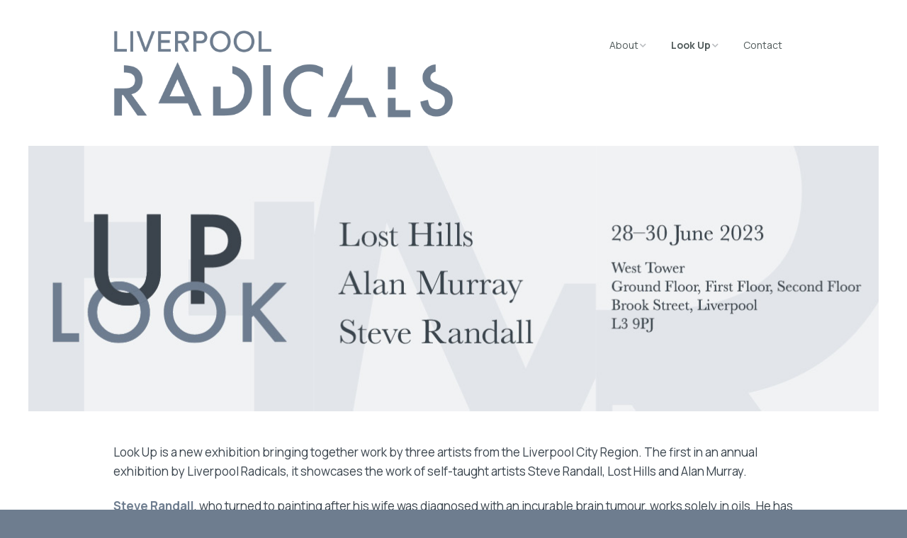

--- FILE ---
content_type: text/html; charset=UTF-8
request_url: https://www.liverpoolradicals.co.uk/look-up/
body_size: 13745
content:
<!DOCTYPE html>
<!--[if lte IE 9]><html class="no-js IE9 IE" lang="en-GB"><![endif]-->
<!--[if gt IE 9]><!--><html class="no-js" lang="en-GB"><!--<![endif]-->
	<head>
				<meta charset="UTF-8" />
	<title>Look Up &#8211; Liverpool Radicals</title>
<meta name='robots' content='max-image-preview:large' />
	<style>img:is([sizes="auto" i], [sizes^="auto," i]) { contain-intrinsic-size: 3000px 1500px }</style>
				<link rel="dns-prefetch" href="//fonts.googleapis.com" />
			<script type="text/javascript">
			/* <![CDATA[ */
			document.documentElement.className = document.documentElement.className.replace(new RegExp('(^|\\s)no-js(\\s|$)'), '$1js$2');
			/* ]]> */
		</script>
	<link rel="alternate" type="application/rss+xml" title="Liverpool Radicals &raquo; Feed" href="https://www.liverpoolradicals.co.uk/feed/" />
<link rel="alternate" type="application/rss+xml" title="Liverpool Radicals &raquo; Comments Feed" href="https://www.liverpoolradicals.co.uk/comments/feed/" />
<script type="text/javascript">
/* <![CDATA[ */
window._wpemojiSettings = {"baseUrl":"https:\/\/s.w.org\/images\/core\/emoji\/16.0.1\/72x72\/","ext":".png","svgUrl":"https:\/\/s.w.org\/images\/core\/emoji\/16.0.1\/svg\/","svgExt":".svg","source":{"concatemoji":"https:\/\/www.liverpoolradicals.co.uk\/wp-includes\/js\/wp-emoji-release.min.js?ver=6.8.3"}};
/*! This file is auto-generated */
!function(s,n){var o,i,e;function c(e){try{var t={supportTests:e,timestamp:(new Date).valueOf()};sessionStorage.setItem(o,JSON.stringify(t))}catch(e){}}function p(e,t,n){e.clearRect(0,0,e.canvas.width,e.canvas.height),e.fillText(t,0,0);var t=new Uint32Array(e.getImageData(0,0,e.canvas.width,e.canvas.height).data),a=(e.clearRect(0,0,e.canvas.width,e.canvas.height),e.fillText(n,0,0),new Uint32Array(e.getImageData(0,0,e.canvas.width,e.canvas.height).data));return t.every(function(e,t){return e===a[t]})}function u(e,t){e.clearRect(0,0,e.canvas.width,e.canvas.height),e.fillText(t,0,0);for(var n=e.getImageData(16,16,1,1),a=0;a<n.data.length;a++)if(0!==n.data[a])return!1;return!0}function f(e,t,n,a){switch(t){case"flag":return n(e,"\ud83c\udff3\ufe0f\u200d\u26a7\ufe0f","\ud83c\udff3\ufe0f\u200b\u26a7\ufe0f")?!1:!n(e,"\ud83c\udde8\ud83c\uddf6","\ud83c\udde8\u200b\ud83c\uddf6")&&!n(e,"\ud83c\udff4\udb40\udc67\udb40\udc62\udb40\udc65\udb40\udc6e\udb40\udc67\udb40\udc7f","\ud83c\udff4\u200b\udb40\udc67\u200b\udb40\udc62\u200b\udb40\udc65\u200b\udb40\udc6e\u200b\udb40\udc67\u200b\udb40\udc7f");case"emoji":return!a(e,"\ud83e\udedf")}return!1}function g(e,t,n,a){var r="undefined"!=typeof WorkerGlobalScope&&self instanceof WorkerGlobalScope?new OffscreenCanvas(300,150):s.createElement("canvas"),o=r.getContext("2d",{willReadFrequently:!0}),i=(o.textBaseline="top",o.font="600 32px Arial",{});return e.forEach(function(e){i[e]=t(o,e,n,a)}),i}function t(e){var t=s.createElement("script");t.src=e,t.defer=!0,s.head.appendChild(t)}"undefined"!=typeof Promise&&(o="wpEmojiSettingsSupports",i=["flag","emoji"],n.supports={everything:!0,everythingExceptFlag:!0},e=new Promise(function(e){s.addEventListener("DOMContentLoaded",e,{once:!0})}),new Promise(function(t){var n=function(){try{var e=JSON.parse(sessionStorage.getItem(o));if("object"==typeof e&&"number"==typeof e.timestamp&&(new Date).valueOf()<e.timestamp+604800&&"object"==typeof e.supportTests)return e.supportTests}catch(e){}return null}();if(!n){if("undefined"!=typeof Worker&&"undefined"!=typeof OffscreenCanvas&&"undefined"!=typeof URL&&URL.createObjectURL&&"undefined"!=typeof Blob)try{var e="postMessage("+g.toString()+"("+[JSON.stringify(i),f.toString(),p.toString(),u.toString()].join(",")+"));",a=new Blob([e],{type:"text/javascript"}),r=new Worker(URL.createObjectURL(a),{name:"wpTestEmojiSupports"});return void(r.onmessage=function(e){c(n=e.data),r.terminate(),t(n)})}catch(e){}c(n=g(i,f,p,u))}t(n)}).then(function(e){for(var t in e)n.supports[t]=e[t],n.supports.everything=n.supports.everything&&n.supports[t],"flag"!==t&&(n.supports.everythingExceptFlag=n.supports.everythingExceptFlag&&n.supports[t]);n.supports.everythingExceptFlag=n.supports.everythingExceptFlag&&!n.supports.flag,n.DOMReady=!1,n.readyCallback=function(){n.DOMReady=!0}}).then(function(){return e}).then(function(){var e;n.supports.everything||(n.readyCallback(),(e=n.source||{}).concatemoji?t(e.concatemoji):e.wpemoji&&e.twemoji&&(t(e.twemoji),t(e.wpemoji)))}))}((window,document),window._wpemojiSettings);
/* ]]> */
</script>
<link rel='stylesheet' id='pt-cv-public-style-css' href='https://www.liverpoolradicals.co.uk/wp-content/plugins/content-views-query-and-display-post-page/public/assets/css/cv.css?ver=4.2.1' type='text/css' media='all' />
<link rel='stylesheet' id='pt-cv-public-pro-style-css' href='https://www.liverpoolradicals.co.uk/wp-content/plugins/pt-content-views-pro/public/assets/css/cvpro.min.css?ver=6.3.0.1' type='text/css' media='all' />
<link rel='stylesheet' id='sbi_styles-css' href='https://www.liverpoolradicals.co.uk/wp-content/plugins/instagram-feed-pro/css/sbi-styles.min.css?ver=6.2.4' type='text/css' media='all' />
<style id='wp-emoji-styles-inline-css' type='text/css'>

	img.wp-smiley, img.emoji {
		display: inline !important;
		border: none !important;
		box-shadow: none !important;
		height: 1em !important;
		width: 1em !important;
		margin: 0 0.07em !important;
		vertical-align: -0.1em !important;
		background: none !important;
		padding: 0 !important;
	}
</style>
<link rel='stylesheet' id='wp-block-library-css' href='https://www.liverpoolradicals.co.uk/wp-includes/css/dist/block-library/style.min.css?ver=6.8.3' type='text/css' media='all' />
<style id='classic-theme-styles-inline-css' type='text/css'>
/*! This file is auto-generated */
.wp-block-button__link{color:#fff;background-color:#32373c;border-radius:9999px;box-shadow:none;text-decoration:none;padding:calc(.667em + 2px) calc(1.333em + 2px);font-size:1.125em}.wp-block-file__button{background:#32373c;color:#fff;text-decoration:none}
</style>
<style id='global-styles-inline-css' type='text/css'>
:root{--wp--preset--aspect-ratio--square: 1;--wp--preset--aspect-ratio--4-3: 4/3;--wp--preset--aspect-ratio--3-4: 3/4;--wp--preset--aspect-ratio--3-2: 3/2;--wp--preset--aspect-ratio--2-3: 2/3;--wp--preset--aspect-ratio--16-9: 16/9;--wp--preset--aspect-ratio--9-16: 9/16;--wp--preset--color--black: #000000;--wp--preset--color--cyan-bluish-gray: #abb8c3;--wp--preset--color--white: #ffffff;--wp--preset--color--pale-pink: #f78da7;--wp--preset--color--vivid-red: #cf2e2e;--wp--preset--color--luminous-vivid-orange: #ff6900;--wp--preset--color--luminous-vivid-amber: #fcb900;--wp--preset--color--light-green-cyan: #7bdcb5;--wp--preset--color--vivid-green-cyan: #00d084;--wp--preset--color--pale-cyan-blue: #8ed1fc;--wp--preset--color--vivid-cyan-blue: #0693e3;--wp--preset--color--vivid-purple: #9b51e0;--wp--preset--gradient--vivid-cyan-blue-to-vivid-purple: linear-gradient(135deg,rgba(6,147,227,1) 0%,rgb(155,81,224) 100%);--wp--preset--gradient--light-green-cyan-to-vivid-green-cyan: linear-gradient(135deg,rgb(122,220,180) 0%,rgb(0,208,130) 100%);--wp--preset--gradient--luminous-vivid-amber-to-luminous-vivid-orange: linear-gradient(135deg,rgba(252,185,0,1) 0%,rgba(255,105,0,1) 100%);--wp--preset--gradient--luminous-vivid-orange-to-vivid-red: linear-gradient(135deg,rgba(255,105,0,1) 0%,rgb(207,46,46) 100%);--wp--preset--gradient--very-light-gray-to-cyan-bluish-gray: linear-gradient(135deg,rgb(238,238,238) 0%,rgb(169,184,195) 100%);--wp--preset--gradient--cool-to-warm-spectrum: linear-gradient(135deg,rgb(74,234,220) 0%,rgb(151,120,209) 20%,rgb(207,42,186) 40%,rgb(238,44,130) 60%,rgb(251,105,98) 80%,rgb(254,248,76) 100%);--wp--preset--gradient--blush-light-purple: linear-gradient(135deg,rgb(255,206,236) 0%,rgb(152,150,240) 100%);--wp--preset--gradient--blush-bordeaux: linear-gradient(135deg,rgb(254,205,165) 0%,rgb(254,45,45) 50%,rgb(107,0,62) 100%);--wp--preset--gradient--luminous-dusk: linear-gradient(135deg,rgb(255,203,112) 0%,rgb(199,81,192) 50%,rgb(65,88,208) 100%);--wp--preset--gradient--pale-ocean: linear-gradient(135deg,rgb(255,245,203) 0%,rgb(182,227,212) 50%,rgb(51,167,181) 100%);--wp--preset--gradient--electric-grass: linear-gradient(135deg,rgb(202,248,128) 0%,rgb(113,206,126) 100%);--wp--preset--gradient--midnight: linear-gradient(135deg,rgb(2,3,129) 0%,rgb(40,116,252) 100%);--wp--preset--font-size--small: 13px;--wp--preset--font-size--medium: 20px;--wp--preset--font-size--large: 36px;--wp--preset--font-size--x-large: 42px;--wp--preset--spacing--20: 0.44rem;--wp--preset--spacing--30: 0.67rem;--wp--preset--spacing--40: 1rem;--wp--preset--spacing--50: 1.5rem;--wp--preset--spacing--60: 2.25rem;--wp--preset--spacing--70: 3.38rem;--wp--preset--spacing--80: 5.06rem;--wp--preset--shadow--natural: 6px 6px 9px rgba(0, 0, 0, 0.2);--wp--preset--shadow--deep: 12px 12px 50px rgba(0, 0, 0, 0.4);--wp--preset--shadow--sharp: 6px 6px 0px rgba(0, 0, 0, 0.2);--wp--preset--shadow--outlined: 6px 6px 0px -3px rgba(255, 255, 255, 1), 6px 6px rgba(0, 0, 0, 1);--wp--preset--shadow--crisp: 6px 6px 0px rgba(0, 0, 0, 1);}:where(.is-layout-flex){gap: 0.5em;}:where(.is-layout-grid){gap: 0.5em;}body .is-layout-flex{display: flex;}.is-layout-flex{flex-wrap: wrap;align-items: center;}.is-layout-flex > :is(*, div){margin: 0;}body .is-layout-grid{display: grid;}.is-layout-grid > :is(*, div){margin: 0;}:where(.wp-block-columns.is-layout-flex){gap: 2em;}:where(.wp-block-columns.is-layout-grid){gap: 2em;}:where(.wp-block-post-template.is-layout-flex){gap: 1.25em;}:where(.wp-block-post-template.is-layout-grid){gap: 1.25em;}.has-black-color{color: var(--wp--preset--color--black) !important;}.has-cyan-bluish-gray-color{color: var(--wp--preset--color--cyan-bluish-gray) !important;}.has-white-color{color: var(--wp--preset--color--white) !important;}.has-pale-pink-color{color: var(--wp--preset--color--pale-pink) !important;}.has-vivid-red-color{color: var(--wp--preset--color--vivid-red) !important;}.has-luminous-vivid-orange-color{color: var(--wp--preset--color--luminous-vivid-orange) !important;}.has-luminous-vivid-amber-color{color: var(--wp--preset--color--luminous-vivid-amber) !important;}.has-light-green-cyan-color{color: var(--wp--preset--color--light-green-cyan) !important;}.has-vivid-green-cyan-color{color: var(--wp--preset--color--vivid-green-cyan) !important;}.has-pale-cyan-blue-color{color: var(--wp--preset--color--pale-cyan-blue) !important;}.has-vivid-cyan-blue-color{color: var(--wp--preset--color--vivid-cyan-blue) !important;}.has-vivid-purple-color{color: var(--wp--preset--color--vivid-purple) !important;}.has-black-background-color{background-color: var(--wp--preset--color--black) !important;}.has-cyan-bluish-gray-background-color{background-color: var(--wp--preset--color--cyan-bluish-gray) !important;}.has-white-background-color{background-color: var(--wp--preset--color--white) !important;}.has-pale-pink-background-color{background-color: var(--wp--preset--color--pale-pink) !important;}.has-vivid-red-background-color{background-color: var(--wp--preset--color--vivid-red) !important;}.has-luminous-vivid-orange-background-color{background-color: var(--wp--preset--color--luminous-vivid-orange) !important;}.has-luminous-vivid-amber-background-color{background-color: var(--wp--preset--color--luminous-vivid-amber) !important;}.has-light-green-cyan-background-color{background-color: var(--wp--preset--color--light-green-cyan) !important;}.has-vivid-green-cyan-background-color{background-color: var(--wp--preset--color--vivid-green-cyan) !important;}.has-pale-cyan-blue-background-color{background-color: var(--wp--preset--color--pale-cyan-blue) !important;}.has-vivid-cyan-blue-background-color{background-color: var(--wp--preset--color--vivid-cyan-blue) !important;}.has-vivid-purple-background-color{background-color: var(--wp--preset--color--vivid-purple) !important;}.has-black-border-color{border-color: var(--wp--preset--color--black) !important;}.has-cyan-bluish-gray-border-color{border-color: var(--wp--preset--color--cyan-bluish-gray) !important;}.has-white-border-color{border-color: var(--wp--preset--color--white) !important;}.has-pale-pink-border-color{border-color: var(--wp--preset--color--pale-pink) !important;}.has-vivid-red-border-color{border-color: var(--wp--preset--color--vivid-red) !important;}.has-luminous-vivid-orange-border-color{border-color: var(--wp--preset--color--luminous-vivid-orange) !important;}.has-luminous-vivid-amber-border-color{border-color: var(--wp--preset--color--luminous-vivid-amber) !important;}.has-light-green-cyan-border-color{border-color: var(--wp--preset--color--light-green-cyan) !important;}.has-vivid-green-cyan-border-color{border-color: var(--wp--preset--color--vivid-green-cyan) !important;}.has-pale-cyan-blue-border-color{border-color: var(--wp--preset--color--pale-cyan-blue) !important;}.has-vivid-cyan-blue-border-color{border-color: var(--wp--preset--color--vivid-cyan-blue) !important;}.has-vivid-purple-border-color{border-color: var(--wp--preset--color--vivid-purple) !important;}.has-vivid-cyan-blue-to-vivid-purple-gradient-background{background: var(--wp--preset--gradient--vivid-cyan-blue-to-vivid-purple) !important;}.has-light-green-cyan-to-vivid-green-cyan-gradient-background{background: var(--wp--preset--gradient--light-green-cyan-to-vivid-green-cyan) !important;}.has-luminous-vivid-amber-to-luminous-vivid-orange-gradient-background{background: var(--wp--preset--gradient--luminous-vivid-amber-to-luminous-vivid-orange) !important;}.has-luminous-vivid-orange-to-vivid-red-gradient-background{background: var(--wp--preset--gradient--luminous-vivid-orange-to-vivid-red) !important;}.has-very-light-gray-to-cyan-bluish-gray-gradient-background{background: var(--wp--preset--gradient--very-light-gray-to-cyan-bluish-gray) !important;}.has-cool-to-warm-spectrum-gradient-background{background: var(--wp--preset--gradient--cool-to-warm-spectrum) !important;}.has-blush-light-purple-gradient-background{background: var(--wp--preset--gradient--blush-light-purple) !important;}.has-blush-bordeaux-gradient-background{background: var(--wp--preset--gradient--blush-bordeaux) !important;}.has-luminous-dusk-gradient-background{background: var(--wp--preset--gradient--luminous-dusk) !important;}.has-pale-ocean-gradient-background{background: var(--wp--preset--gradient--pale-ocean) !important;}.has-electric-grass-gradient-background{background: var(--wp--preset--gradient--electric-grass) !important;}.has-midnight-gradient-background{background: var(--wp--preset--gradient--midnight) !important;}.has-small-font-size{font-size: var(--wp--preset--font-size--small) !important;}.has-medium-font-size{font-size: var(--wp--preset--font-size--medium) !important;}.has-large-font-size{font-size: var(--wp--preset--font-size--large) !important;}.has-x-large-font-size{font-size: var(--wp--preset--font-size--x-large) !important;}
:where(.wp-block-post-template.is-layout-flex){gap: 1.25em;}:where(.wp-block-post-template.is-layout-grid){gap: 1.25em;}
:where(.wp-block-columns.is-layout-flex){gap: 2em;}:where(.wp-block-columns.is-layout-grid){gap: 2em;}
:root :where(.wp-block-pullquote){font-size: 1.5em;line-height: 1.6;}
</style>
<link rel='stylesheet' id='contact-form-7-css' href='https://www.liverpoolradicals.co.uk/wp-content/plugins/contact-form-7/includes/css/styles.css?ver=6.1.4' type='text/css' media='all' />
<link rel='stylesheet' id='make-google-font-css' href='//fonts.googleapis.com/css?family=Manrope%3Aregular%2Citalic%2C700%2C700italic%7CLibre+Baskerville%3Aregular%2Citalic%2C700%7COpen+Sans%3Aregular%2Citalic&#038;ver=1.10.9#038;subset=latin' type='text/css' media='all' />
<link rel='stylesheet' id='font-awesome-css' href='https://www.liverpoolradicals.co.uk/wp-content/themes/liverpool-radicals/css/font-awesome.css?ver=5.11.2' type='text/css' media='all' />
<link rel='stylesheet' id='makeplus-widgetareas-frontend-css' href='https://www.liverpoolradicals.co.uk/wp-content/plugins/make-plus/css/widgetareas/frontend.css?ver=1.10.6' type='text/css' media='all' />
<link rel='stylesheet' id='make-main-css' href='https://www.liverpoolradicals.co.uk/wp-content/themes/liverpool-radicals/style.css?ver=0.9.9' type='text/css' media='all' />
<link rel='stylesheet' id='make-print-css' href='https://www.liverpoolradicals.co.uk/wp-content/themes/make/css/print.css?ver=1.10.9' type='text/css' media='print' />
<link rel='stylesheet' id='shiftnav-css' href='https://www.liverpoolradicals.co.uk/wp-content/plugins/shiftnav-pro/pro/assets/css/shiftnav.min.css?ver=1.7.1' type='text/css' media='all' />
<link rel='stylesheet' id='makeplus-columnsize-frontend-css' href='https://www.liverpoolradicals.co.uk/wp-content/plugins/make-plus/css/columnsize/frontend.css?ver=1.10.6' type='text/css' media='all' />
<link rel='stylesheet' id='shiftnav-light-css' href='https://www.liverpoolradicals.co.uk/wp-content/plugins/shiftnav-pro/assets/css/skins/light.css?ver=1.7.1' type='text/css' media='all' />
<script type="text/javascript" src="https://www.liverpoolradicals.co.uk/wp-includes/js/jquery/jquery.min.js?ver=3.7.1" id="jquery-core-js"></script>
<script type="text/javascript" src="https://www.liverpoolradicals.co.uk/wp-includes/js/jquery/jquery-migrate.min.js?ver=3.4.1" id="jquery-migrate-js"></script>
<link rel="https://api.w.org/" href="https://www.liverpoolradicals.co.uk/wp-json/" /><link rel="alternate" title="JSON" type="application/json" href="https://www.liverpoolradicals.co.uk/wp-json/wp/v2/pages/339" /><link rel="EditURI" type="application/rsd+xml" title="RSD" href="https://www.liverpoolradicals.co.uk/xmlrpc.php?rsd" />
<meta name="generator" content="WordPress 6.8.3" />
<link rel="canonical" href="https://www.liverpoolradicals.co.uk/look-up/" />
<link rel='shortlink' href='https://www.liverpoolradicals.co.uk/?p=339' />
<link rel="alternate" title="oEmbed (JSON)" type="application/json+oembed" href="https://www.liverpoolradicals.co.uk/wp-json/oembed/1.0/embed?url=https%3A%2F%2Fwww.liverpoolradicals.co.uk%2Flook-up%2F" />
<link rel="alternate" title="oEmbed (XML)" type="text/xml+oembed" href="https://www.liverpoolradicals.co.uk/wp-json/oembed/1.0/embed?url=https%3A%2F%2Fwww.liverpoolradicals.co.uk%2Flook-up%2F&#038;format=xml" />

	<!-- ShiftNav CSS
	================================================================ -->
	<style type="text/css" id="shiftnav-dynamic-css">

	@media only screen and (min-width:769px){ #shiftnav-toggle-main, .shiftnav-toggle-mobile{ display:none; } .shiftnav-wrap { padding-top:0 !important; } }
	@media only screen and (max-width:768px){ #site-navigation{ display:none !important; } }

/** ShiftNav Custom Menu Styles (Customizer) **/
/* togglebar */
#shiftnav-toggle-main { color:#181818; }
#shiftnav-toggle-main.shiftnav-toggle-main-entire-bar:before, #shiftnav-toggle-main .shiftnav-toggle-burger { font-size:36px; }
/* shiftnav-main */
.shiftnav.shiftnav-shiftnav-main { background:#6e7d8f; color:#ffffff; }
.shiftnav.shiftnav-shiftnav-main .shiftnav-site-title { color:#ffffff; font-size:18px; }
.shiftnav.shiftnav-shiftnav-main ul.shiftnav-menu li.menu-item > .shiftnav-target { background:#6e7d8f; color:#ffffff; font-size:16px; font-weight:bold; padding:5px 10px; text-shadow:none; }
.shiftnav.shiftnav-shiftnav-main ul.shiftnav-menu li.menu-item.shiftnav-active > .shiftnav-target, .shiftnav.shiftnav-shiftnav-main ul.shiftnav-menu li.menu-item.shiftnav-in-transition > .shiftnav-target, .shiftnav.shiftnav-shiftnav-main ul.shiftnav-menu.shiftnav-active-on-hover li.menu-item > .shiftnav-target:hover, .shiftnav.shiftnav-shiftnav-main ul.shiftnav-menu.shiftnav-active-highlight li.menu-item > .shiftnav-target:active { background:#6e7d8f; color:#ffffff; }
.shiftnav.shiftnav-shiftnav-main ul.shiftnav-menu li.menu-item.current-menu-item > .shiftnav-target, .shiftnav.shiftnav-shiftnav-main ul.shiftnav-menu li.menu-item ul.sub-menu .current-menu-item > .shiftnav-target, .shiftnav.shiftnav-shiftnav-main ul.shiftnav-menu > li.shiftnav-sub-accordion.current-menu-ancestor > .shiftnav-target, .shiftnav.shiftnav-shiftnav-main ul.shiftnav-menu > li.shiftnav-sub-shift.current-menu-ancestor > .shiftnav-target { background:#6e7d8f; color:#ffffff; }
.shiftnav.shiftnav-shiftnav-main ul.shiftnav-menu li.menu-item.shiftnav-highlight > .shiftnav-target, .shiftnav.shiftnav-shiftnav-main ul.shiftnav-menu li.menu-item ul.sub-menu .shiftnav-highlight > .shiftnav-target { background:#6e7d8f; color:#ffffff; }
.shiftnav.shiftnav-shiftnav-main ul.shiftnav-menu li.menu-item > .shiftnav-target, .shiftnav.shiftnav-shiftnav-main ul.shiftnav-menu li.menu-item > .shiftnav-submenu-activation { border:none; }
.shiftnav.shiftnav-shiftnav-main ul.shiftnav-menu > li.menu-item > .shiftnav-target { text-transform:uppercase; }
.shiftnav.shiftnav-shiftnav-main ul.shiftnav-menu li.menu-item > .shiftnav-submenu-activation { background:#6e7d8f; color:#ffffff; }
.shiftnav.shiftnav-shiftnav-main ul.shiftnav-menu li.menu-item > .shiftnav-submenu-activation:hover, .shiftnav.shiftnav-shiftnav-main ul.shiftnav-menu li.menu-item.shiftnav-active > .shiftnav-submenu-activation, .shiftnav.shiftnav-shiftnav-main ul.shiftnav-menu li.menu-item.shiftnav-in-transition > .shiftnav-submenu-activation { background:#6e7d8f; color:#ffffff; }
.shiftnav.shiftnav-shiftnav-main ul.shiftnav-menu li.shiftnav-retract .shiftnav-target { background:#6e7d8f; color:#ffffff; text-align:right; }
.shiftnav.shiftnav-shiftnav-main ul.shiftnav-menu ul.sub-menu { background:#6e7d8f; }
.shiftnav.shiftnav-shiftnav-main ul.shiftnav-menu ul.sub-menu li.menu-item > .shiftnav-target { background:#6e7d8f; color:#ffffff; font-size:14px; font-weight:normal; }
.shiftnav.shiftnav-shiftnav-main, .shiftnav.shiftnav-shiftnav-main .shiftnav-menu-item, .shiftnav.shiftnav-shiftnav-main .shiftnav-menu-item .shiftnav-target { font-family:Manrope; }


/** ShiftNav Custom Tweaks (General Settings) **/
.shiftnav h3 { padding: 10px; }
.shiftnav .shiftnav-panel-close { background: transparent; }
.shiftnav .shiftnav-nav { margin-top: 10px; }
.shiftnav .fa, .shiftnav-toggle .fa { font-family: 'Font Awesome 5 Free'; font-weight: 300; }
.shiftnav .shiftnav-submenu-activation i.fa { font-weight: 700; }
li.menu-heading ~ li { padding-left: 1em !important; }
li.menu-heading ~ li.menu-heading { padding-left: 0 !important; }
.shiftnav-menu li.menu-heading a { font-variant: small-caps; cursor: default; }
/* Status: Loaded from Transient */

	</style>
	<!-- end ShiftNav CSS -->

			<meta name="viewport" content="width=device-width, initial-scale=1" />
	<style type="text/css">.recentcomments a{display:inline !important;padding:0 !important;margin:0 !important;}</style><style type="text/css" id="custom-background-css">
body.custom-background { background-color: #6e7d8f; }
</style>
	
<!-- Begin Make Inline CSS -->
<style type="text/css">
body,.font-body{font-family:"Manrope","Helvetica Neue",Helvetica,Arial,sans-serif;}button,.ttfmake-button,input[type="button"],input[type="reset"],input[type="submit"],.site-main .gform_wrapper .gform_footer input.button{font-family:"Manrope","Helvetica Neue",Helvetica,Arial,sans-serif;background-color:#6e7d8f;}h1:not(.site-title),.font-header,.entry-title{font-family:"Libre Baskerville",Georgia,Times,"Times New Roman",serif;}h2{font-family:"Libre Baskerville",Georgia,Times,"Times New Roman",serif;font-weight:normal;}h3,.builder-text-content .widget-title{font-family:"Libre Baskerville",Georgia,Times,"Times New Roman",serif;}h4{font-family:"Libre Baskerville",Georgia,Times,"Times New Roman",serif;}h5{font-family:"Libre Baskerville",Georgia,Times,"Times New Roman",serif;}h6{font-family:"Libre Baskerville",Georgia,Times,"Times New Roman",serif;}.site-navigation .menu li a,.font-nav,.site-navigation .menu-toggle{font-family:"Manrope","Helvetica Neue",Helvetica,Arial,sans-serif;font-size:14px;font-size:1.4rem;font-weight:normal;font-style:normal;text-transform:none;line-height:1.4;letter-spacing:0px;word-spacing:0px;}.site-navigation .menu li.current_page_item > a,.site-navigation .menu .children li.current_page_item > a,.site-navigation .menu li.current-menu-item > a,.site-navigation .menu .sub-menu li.current-menu-item > a{font-weight:bold;}.header-bar,.header-text,.header-bar .search-form input,.header-bar .menu a,.header-navigation .mobile-menu ul.menu li a{font-family:"Manrope","Helvetica Neue",Helvetica,Arial,sans-serif;font-size:13px;font-size:1.3rem;font-weight:normal;font-style:normal;text-transform:none;line-height:1.6;letter-spacing:0px;word-spacing:0px;}.sidebar .widget-title,.sidebar .widgettitle,.sidebar .widget-title a,.sidebar .widgettitle a,.font-widget-title{font-family:"Manrope","Helvetica Neue",Helvetica,Arial,sans-serif;font-size:13px;font-size:1.3rem;font-weight:bold;font-style:normal;text-transform:none;line-height:1.6;letter-spacing:0px;word-spacing:0px;}.sidebar .widget,.font-widget{font-family:"Manrope","Helvetica Neue",Helvetica,Arial,sans-serif;font-size:13px;font-size:1.3rem;font-weight:normal;font-style:normal;text-transform:none;line-height:1.6;letter-spacing:0px;word-spacing:0px;}.footer-widget-container .widget-title,.footer-widget-container .widgettitle,.footer-widget-container .widget-title a,.footer-widget-container .widgettitle a{font-family:"Manrope","Helvetica Neue",Helvetica,Arial,sans-serif;font-size:13px;font-size:1.3rem;font-weight:bold;font-style:normal;text-transform:none;line-height:1.6;letter-spacing:0px;word-spacing:0px;}.footer-widget-container .widget{font-family:"Manrope","Helvetica Neue",Helvetica,Arial,sans-serif;font-size:13px;font-size:1.3rem;font-weight:normal;font-style:normal;text-transform:none;line-height:1.6;letter-spacing:0px;word-spacing:0px;}.footer-text{font-family:"Manrope","Helvetica Neue",Helvetica,Arial,sans-serif;font-size:13px;font-size:1.3rem;font-weight:normal;font-style:normal;text-transform:none;line-height:1.6;letter-spacing:0px;word-spacing:0px;}.color-primary-text,a,.entry-author-byline a.vcard,.entry-footer a:hover,.comment-form .required,ul.ttfmake-list-dot li:before,ol.ttfmake-list-dot li:before,.entry-comment-count a:hover,.comment-count-icon a:hover{color:#6e7d8f;}.color-primary-background,.ttfmake-button.color-primary-background{background-color:#6e7d8f;}.color-primary-border{border-color:#6e7d8f;}.color-text,body,.entry-date a,button,input,select,textarea,[class*="navigation"] .nav-previous a,[class*="navigation"] .nav-previous span,[class*="navigation"] .nav-next a,[class*="navigation"] .nav-next span{color:#3b454e;}::-webkit-input-placeholder{color:#3b454e;}:-moz-placeholder{color:#3b454e;}::-moz-placeholder{color:#3b454e;}:-ms-input-placeholder{color:#3b454e;}.site-header,.site-title,.site-title a,.site-navigation .menu li a{color:#4f5959;}.header-bar,.header-bar a,.header-bar .menu li a{color:#4f5959;}.header-bar a,.header-bar .menu li a,.header-bar .social-links a{color:#4f5959;}.header-bar,.header-bar .search-form input,.header-social-links li:first-of-type,.header-social-links li a{border-color:rgba(255, 255, 255, 1);}.header-bar{background-color:rgba(255, 255, 255, 1);}.site-footer,.site-footer .social-links a{color:#ffffff;}.site-footer a{color:#ffffff;}.site-footer a:hover,.site-footer a:focus{color:#9eadbf;}.site-footer{background-color:rgba(110, 125, 143, 1);}.site-content{padding-top:0;}.view-post .entry-header .entry-thumbnail{text-align:right;}#builder-section-banner_56 .builder-banner-slide{padding-bottom:600px;}div.custom-logo{background-image:url("https://www.liverpoolradicals.co.uk/wp-content/uploads/2023/05/LR_Logo6e7d8f.png");width:960px;}div.custom-logo a{padding-bottom:25.622254758419%;}.builder-section-postlist .ttfmp-post-list-item-footer a:hover,.ttfmp-widget-post-list .ttfmp-post-list-item-comment-link:hover{color:#6e7d8f;}.ttfmp-widget-post-list .ttfmp-post-list-item-date a,.builder-section-postlist .ttfmp-post-list-item-date a{color:#3b454e;}.builder-text-content .widget{font-family:"Manrope","Helvetica Neue",Helvetica,Arial,sans-serif;}.builder-text-content .widget-title{font-family:"Libre Baskerville",Georgia,Times,"Times New Roman",serif;}
@media screen and (min-width: 800px){.site-navigation .menu .page_item_has_children a:after,.site-navigation .menu .menu-item-has-children a:after{top:-1px;font-size:10px;font-size:1rem;}.site-navigation .menu .sub-menu li a,.site-navigation .menu .children li a{font-family:"Manrope","Helvetica Neue",Helvetica,Arial,sans-serif;font-size:13px;font-size:1.3rem;font-weight:normal;font-style:normal;text-transform:none;line-height:1.4;letter-spacing:0px;word-spacing:0px;}.site-navigation .menu .children .page_item_has_children a:after,.site-navigation .menu .sub-menu .menu-item-has-children a:after{font-size:9px;font-size:0.9rem;}.site-navigation .menu li.current_page_item > a,.site-navigation .menu .children li.current_page_item > a,.site-navigation .menu li.current_page_ancestor > a,.site-navigation .menu li.current-menu-item > a,.site-navigation .menu .sub-menu li.current-menu-item > a,.site-navigation .menu li.current-menu-ancestor > a{font-weight:bold;}.site-navigation ul.menu ul a:hover,.site-navigation ul.menu ul a:focus,.site-navigation .menu ul ul a:hover,.site-navigation .menu ul ul a:focus{background-color:#6e7d8f;}}
@media screen and (min-width: 600px) and (max-width: 960px){#builder-section-banner_56 .builder-banner-slide{padding-bottom:62.5%;}}
</style>
<!-- End Make Inline CSS -->
<!-- Google tag (gtag.js) -->
<script async src="https://www.googletagmanager.com/gtag/js?id=G-8ZEET5VBBH"></script>
<script>
  window.dataLayer = window.dataLayer || [];
  function gtag(){dataLayer.push(arguments);}
  gtag('js', new Date());

  gtag('config', 'G-8ZEET5VBBH');
</script>		<style type="text/css" id="wp-custom-css">
			.makeplus-is-sticky .nav-menu .menu-item a {
    transform: translate3d(0,0,0);
    transform-style: preserve-3d;
    z-index: 0 !important;
}

.makeplus-is-sticky .sub-menu .menu-item, 
.makeplus-is-sticky .sub-menu .menu-item a {
    transform: translate3d(0,0,10000px);
    transform-style: preserve-3d;
    z-index: 999999 !important;
}		</style>
			</head>

	<body class="wp-singular page-template page-template-template-builder page-template-template-builder-php page page-id-339 page-parent custom-background wp-custom-logo wp-theme-make wp-child-theme-liverpool-radicals view-page full-width no-sidebar builder-enabled">
				<div id="site-wrapper" class="site-wrapper">
			<a class="skip-link screen-reader-text" href="#site-content">Skip to content</a>

			
<header id="site-header" class="site-header header-layout-1 no-site-title no-site-tagline" role="banner">
		<div class="site-header-main">
		<div class="container">
			<div class="site-branding">
									<a href="https://www.liverpoolradicals.co.uk/" class="custom-logo-link" rel="home"><img width="1366" height="350" src="https://www.liverpoolradicals.co.uk/wp-content/uploads/2023/05/LR_Logo6e7d8f.png" class="custom-logo" alt="Liverpool Radicals" decoding="async" fetchpriority="high" srcset="https://www.liverpoolradicals.co.uk/wp-content/uploads/2023/05/LR_Logo6e7d8f.png 1366w, https://www.liverpoolradicals.co.uk/wp-content/uploads/2023/05/LR_Logo6e7d8f-300x77.png 300w, https://www.liverpoolradicals.co.uk/wp-content/uploads/2023/05/LR_Logo6e7d8f-1024x262.png 1024w, https://www.liverpoolradicals.co.uk/wp-content/uploads/2023/05/LR_Logo6e7d8f-768x197.png 768w" sizes="(max-width: 1366px) 100vw, 1366px" /></a>												<h1 class="site-title screen-reader-text">
					<a href="https://www.liverpoolradicals.co.uk/" rel="home">Liverpool Radicals</a>
				</h1>
												<span class="site-description screen-reader-text">
					Empowering Artistic Innovation				</span>
							</div>
			<div class="header-right">
							</div>

			
<nav id="site-navigation" class="site-navigation" role="navigation">
			<button class="menu-toggle">Menu</button>
		<div class=" mobile-menu"><ul id="menu-main-menu" class="menu"><li id="menu-item-345" class="menu-item menu-item-type-post_type menu-item-object-page menu-item-has-children menu-item-345"><a href="https://www.liverpoolradicals.co.uk/about/">About</a>
<ul class="sub-menu">
	<li id="menu-item-414" class="menu-item menu-item-type-post_type menu-item-object-page menu-item-414"><a href="https://www.liverpoolradicals.co.uk/about/liverpool-radicals/">Liverpool Radicals</a></li>
</ul>
</li>
<li id="menu-item-344" class="menu-item menu-item-type-post_type menu-item-object-page current-menu-item page_item page-item-339 current_page_item menu-item-has-children menu-item-344"><a href="https://www.liverpoolradicals.co.uk/look-up/" aria-current="page">Look Up</a>
<ul class="sub-menu">
	<li id="menu-item-413" class="menu-item menu-item-type-post_type menu-item-object-page menu-item-413"><a href="https://www.liverpoolradicals.co.uk/look-up/our-supporters/">Our Supporters</a></li>
</ul>
</li>
<li id="menu-item-343" class="menu-item menu-item-type-post_type menu-item-object-page menu-item-343"><a href="https://www.liverpoolradicals.co.uk/contact/">Contact</a></li>
</ul></div></nav>		</div>
	</div>
</header>
			<div id="site-content" class="site-content">
				<div class="container">
<main id="site-main" class="site-main" role="main">

			
<article id="post-339" class="post-339 page type-page status-publish hentry">
		<header class="entry-header">
		<div class="entry-meta">

</div>
<div class="entry-meta">
</div>	</header>
	
	<div class="entry-content">
				
<section id="builder-section-banner_56" class="builder-section-first builder-section builder-section-banner builder-section-next-text" style="background-size: cover; background-repeat: no-repeat;background-position: center center;">

	
	<div class="builder-section-content">
				<div class="builder-banner-slide content-position-left" style="background-image: url(&#039;https://www.liverpoolradicals.co.uk/wp-content/uploads/2023/05/Look-Up-Banner-2.jpg&#039;);background-image: url('https://www.liverpoolradicals.co.uk/wp-content/uploads/2023/05/Look-Up-Banner-2.jpg'); padding-bottom: 31.25%;">
			<div class="builder-banner-content">
				<div class="builder-banner-inner-content">
									</div>
			</div>
					</div>
							</div>

	
</section>

<section id="builder-section-text_56" class="builder-section-prev-banner builder-section builder-section-text builder-section-next-text builder-text-columns-1" style="background-size: cover; background-repeat: no-repeat;background-position: center center;">

	
    <div class="builder-section-content">
        			<div class="builder-text-row">

							<div class="builder-text-column builder-text-column-1" id="builder-section-text_56-column-1">
					<div class="builder-text-content">
						<p><span style="font-weight: 400;">Look Up is a new exhibition bringing together work by three artists from the Liverpool City Region. The first in an annual exhibition by Liverpool Radicals, it showcases the work of self-taught artists Steve Randall, Lost Hills and Alan Murray. </span></p>
<p><span style="font-weight: 400;"><a href="https://www.liverpoolradicals.co.uk/steve-randall/">Steve Randall</a>, who turned to painting after his wife was diagnosed with an incurable brain tumour, works solely in oils. He has described painting as his solace, having lost his brother in an unresolved accident in childhood when he fell from a tall building. This tragic death haunted him for years until he painted the scene, he could not look up at the sky. Painting has since freed him and has been his focus since his wife’s diagnosis to pursue an artistic career that has seen him exhibited at The Walker alongside Turner Prize-winning artists, whilst raising tens of thousands of pounds for charity. </span></p>
<p><a href="https://www.liverpoolradicals.co.uk/losthills/"><span style="font-weight: 400;"><strong>Lost Hills</strong></span></a> <span style="font-weight: 400;">found a route into art through social media, never having been encouraged to pursue his talent as a child. He first established himself on the street art scene with murals, stencils and paste-ups and audiences are invited to ‘look up’ around Liverpool (especially the Baltic Triangle) to see his work on various walls throughout the city. Having recently schooled himself in classical artistic techniques, Lost Hills is now painting icons in music and the arts that he admires and looks up to in the form of miniature contemporary oil paintings. </span></p>
<p><span style="font-weight: 400;"><a href="https://www.liverpoolradicals.co.uk/alan-murray/">Alan Murray</a> began life in joinery and youth work but schooled himself in art to the point of becoming the winner of the</span><a href="https://liverpoolartfair.com/2018/09/03/liverpool-art-fair-2018-peoples-choice/"><span style="font-weight: 400;"> Liverpool Art Fair People’s Choice Award</span></a><span style="font-weight: 400;"> and the Cass Art Award in 2018, as well as being commissioned for public artworks such as the Titanic on Park Road and Shankly mural in the Shankly Hotel. Fiercely passionate about challenging his audiences to think and question the status quo, he aims to make his audiences look up from their screens and engage in difficult discussions about the issue that affect us today. </span></p>
<p><span style="font-weight: 400;">Look Up will show at West Tower 28th &#8211; 30th June 2023. </span></p>
					</div>
	            </div>
			
			</div>
    	    </div>

    
</section>

<section id="builder-section-text_199" class="builder-section-prev-text builder-section builder-section-text builder-section-next-text content-50 builder-text-columns-1" style="background-size: cover; background-repeat: no-repeat;background-position: center center;">

	    <h3 class="builder-text-section-title">
        Look Up    </h3>
    
    <div class="builder-section-content">
        			<div class="builder-text-row">

							<div class="builder-text-column builder-text-column-1" id="builder-section-text_199-column-1">
					<div class="builder-text-content">
						<div class="pt-cv-wrapper"><div class="pt-cv-view pt-cv-grid pt-cv-colsys pt-cv-same-height" id="pt-cv-view-bb3b235pgr"><div data-id="pt-cv-page-1" class="pt-cv-page" data-cvc="3" data-cvct="3" data-cvcm="1"><div class="col-md-4 col-sm-4 col-xs-12 pt-cv-content-item pt-cv-1-col"  data-pid="380"><div class='pt-cv-ifield'><a href="https://www.liverpoolradicals.co.uk/steve-randall/" class="_self pt-cv-href-thumbnail pt-cv-thumb-default cvplbd" target="_self" ><img decoding="async" width="640" height="480" src="https://www.liverpoolradicals.co.uk/wp-content/uploads/2023/05/20200102_152233-640x480.jpg" class="pt-cv-thumbnail img-none skip-lazy " alt="Steve Randall" /></a>
<h4 class="pt-cv-title"><a href="https://www.liverpoolradicals.co.uk/steve-randall/" class="_self cvplbd" target="_self" >Steve Randall</a></h4>
<div class="pt-cv-content"><a href="https://www.liverpoolradicals.co.uk/steve-randall/" class="_self pt-cv-readmore pt-cv-textlink cvplbd" target="_self">Read More &gt;</a></div></div></div>
<div class="col-md-4 col-sm-4 col-xs-12 pt-cv-content-item pt-cv-1-col"  data-pid="371"><div class='pt-cv-ifield'><a href="https://www.liverpoolradicals.co.uk/alan-murray/" class="_self pt-cv-href-thumbnail pt-cv-thumb-default cvplbd" target="_self" ><img decoding="async" width="640" height="480" src="https://www.liverpoolradicals.co.uk/wp-content/uploads/2023/05/20230515_192316-640x480.jpg" class="pt-cv-thumbnail img-none skip-lazy " alt="Alan Murray" /></a>
<h4 class="pt-cv-title"><a href="https://www.liverpoolradicals.co.uk/alan-murray/" class="_self cvplbd" target="_self" >Alan Murray</a></h4>
<div class="pt-cv-content"><a href="https://www.liverpoolradicals.co.uk/alan-murray/" class="_self pt-cv-readmore pt-cv-textlink cvplbd" target="_self">Read More &gt;</a></div></div></div>
<div class="col-md-4 col-sm-4 col-xs-12 pt-cv-content-item pt-cv-1-col"  data-pid="348"><div class='pt-cv-ifield'><a href="https://www.liverpoolradicals.co.uk/losthills/" class="_self pt-cv-href-thumbnail pt-cv-thumb-default cvplbd" target="_self" ><img decoding="async" width="640" height="480" src="https://www.liverpoolradicals.co.uk/wp-content/uploads/2023/05/20230515_170359-640x480.jpg" class="pt-cv-thumbnail img-none skip-lazy " alt="Lost Hills" /></a>
<h4 class="pt-cv-title"><a href="https://www.liverpoolradicals.co.uk/losthills/" class="_self cvplbd" target="_self" >Lost Hills</a></h4>
<div class="pt-cv-content"><a href="https://www.liverpoolradicals.co.uk/losthills/" class="_self pt-cv-readmore pt-cv-textlink cvplbd" target="_self">Read More &gt;</a></div></div></div></div></div></div>			<style type="text/css" id="pt-cv-inline-style-35c5fddnxa">#pt-cv-view-bb3b235pgr .pt-cv-title a, #pt-cv-view-bb3b235pgr  .panel-title { font-family: 'Libre Baskerville', Arial, serif !important; font-size: 20px !important; line-height: 1.3 !important; color: #6e7d8f !important; font-weight: 600 !important; }
#pt-cv-view-bb3b235pgr  .pt-cv-title a:hover, #pt-cv-view-bb3b235pgr  .panel-title:hover   { color: #5b728e !important; }
#pt-cv-view-bb3b235pgr .pt-cv-readmore  { font-size: 16px !important; line-height: 1.3 !important; color: #rgba(110, 125, 143, 1) !important; }
#pt-cv-view-bb3b235pgr .pt-cv-readmore:hover  { color: #5b728e !important; background-color: #ffffff !important; }</style>
			<link href='//fonts.googleapis.com/css?family=Libre+Baskerville' rel='stylesheet' type='text/css'>
					</div>
	            </div>
			
			</div>
    	    </div>

    
</section>

<section id="builder-section-text_74" class="builder-section-prev-text builder-section builder-section-text builder-section-last content-50 builder-text-columns-1" style="background-size: cover; background-repeat: no-repeat;background-position: center center;">

	    <h3 class="builder-text-section-title">
        Our Location    </h3>
    
    <div class="builder-section-content">
        			<div class="builder-text-row">

							<div class="builder-text-column builder-text-column-1" id="builder-section-text_74-column-1">
					<div class="builder-text-content">
						<p style="text-align: left;"><iframe loading="lazy" style="border: 0;" src="https://www.google.com/maps/embed?pb=!1m18!1m12!1m3!1d2378.273566943754!2d-2.999178223167816!3d53.40993347230784!2m3!1f0!2f0!3f0!3m2!1i1024!2i768!4f13.1!3m3!1m2!1s0x487b213320413491%3A0xc9c3ac22d12ef6a3!2sWest%20Tower%2C%20Brook%20St%2C%20Liverpool%20L3%209PJ!5e0!3m2!1sen!2suk!4v1684756794618!5m2!1sen!2suk" width="600" height="450" allowfullscreen="allowfullscreen"></iframe></p>
					</div>
	            </div>
			
			</div>
    	    </div>

    
</section>
<!--42c9bb74-->			</div>

		<footer class="entry-footer">
		<div class="entry-meta">

</div>	</footer>
	</article>
		
	
</main>


				</div>
			</div>

			
<footer id="site-footer" class="site-footer footer-layout-1" role="contentinfo">
	<div class="container">
				<div class="footer-widget-container columns-2">
			<section id="footer-1" class="widget-area footer-1 active" role="complementary">
	<aside id="media_image-2" class="widget widget_media_image"><img width="300" height="77" src="https://www.liverpoolradicals.co.uk/wp-content/uploads/2023/05/LR_Logo_White-300x77.png" class="image wp-image-336  attachment-medium size-medium" alt="" style="max-width: 100%; height: auto;" decoding="async" loading="lazy" /></aside></section><section id="footer-2" class="widget-area footer-2 active" role="complementary">
	<aside id="nav_menu-2" class="widget widget_nav_menu"><div class="menu-footer-container"><ul id="menu-footer" class="menu"><li id="menu-item-433" class="menu-item menu-item-type-post_type menu-item-object-page menu-item-433"><a href="https://www.liverpoolradicals.co.uk/about/">About</a></li>
<li id="menu-item-434" class="menu-item menu-item-type-post_type menu-item-object-page menu-item-434"><a href="https://www.liverpoolradicals.co.uk/about/liverpool-radicals/">Liverpool Radicals</a></li>
<li id="menu-item-431" class="menu-item menu-item-type-post_type menu-item-object-page current-menu-item page_item page-item-339 current_page_item menu-item-431"><a href="https://www.liverpoolradicals.co.uk/look-up/" aria-current="page">Look Up</a></li>
<li id="menu-item-432" class="menu-item menu-item-type-post_type menu-item-object-page menu-item-432"><a href="https://www.liverpoolradicals.co.uk/look-up/our-supporters/">Our Supporters</a></li>
<li id="menu-item-430" class="menu-item menu-item-type-post_type menu-item-object-page menu-item-430"><a href="https://www.liverpoolradicals.co.uk/contact/">Contact</a></li>
</ul></div></aside></section>		</div>
		
		
<div class="site-info">
	
	</div>

			</div>
</footer>		</div>

		<script type="speculationrules">
{"prefetch":[{"source":"document","where":{"and":[{"href_matches":"\/*"},{"not":{"href_matches":["\/wp-*.php","\/wp-admin\/*","\/wp-content\/uploads\/*","\/wp-content\/*","\/wp-content\/plugins\/*","\/wp-content\/themes\/liverpool-radicals\/*","\/wp-content\/themes\/make\/*","\/*\\?(.+)"]}},{"not":{"selector_matches":"a[rel~=\"nofollow\"]"}},{"not":{"selector_matches":".no-prefetch, .no-prefetch a"}}]},"eagerness":"conservative"}]}
</script>

	<!-- ShiftNav Main Toggle -->
		<div id="shiftnav-toggle-main" class="shiftnav-toggle-main-align-center shiftnav-toggle-style-burger_only shiftnav-togglebar-gap-auto shiftnav-togglebar-transparent shiftnav-toggle-edge-right shiftnav-toggle-icon-x shiftnav-toggle-position-absolute"   ><button id="shiftnav-toggle-main-button" class="shiftnav-toggle shiftnav-toggle-shiftnav-main shiftnav-toggle-burger" tabindex="1" data-shiftnav-target="shiftnav-main" aria-label="Toggle Menu"><i class="fa fa-bars"></i></button>	</div>	
	<!-- /#shiftnav-toggle-main -->

	


	<!-- ShiftNav #shiftnav-main -->
	<div class="shiftnav shiftnav-nojs shiftnav-shiftnav-main shiftnav-right-edge shiftnav-skin-light shiftnav-transition-standard" id="shiftnav-main" data-shiftnav-id="shiftnav-main">
		<div class="shiftnav-inner">

					<button class="shiftnav-panel-close"><i class="fa fa-times"></i></button>
		
		<h3>Menu</h3><nav class="shiftnav-nav"><ul id="menu-main-menu-1" class="shiftnav-menu shiftnav-targets-default shiftnav-targets-text-default shiftnav-targets-icon-default shiftnav-indent-subs"><li class="menu-item menu-item-type-post_type menu-item-object-page menu-item-has-children menu-item-345 shiftnav-sub-accordion shiftnav-depth-0"><a class="shiftnav-target"  href="https://www.liverpoolradicals.co.uk/about/">About</a><span tabindex="0" class="shiftnav-submenu-activation shiftnav-submenu-activation-open"><i class="fa fa-angle-down"></i></span><span tabindex="0" class="shiftnav-submenu-activation shiftnav-submenu-activation-close"><i class="fa fa-angle-up"></i></span>
<ul class="sub-menu sub-menu-1">
<li class="menu-item menu-item-type-post_type menu-item-object-page menu-item-414 shiftnav-depth-1"><a class="shiftnav-target"  href="https://www.liverpoolradicals.co.uk/about/liverpool-radicals/">Liverpool Radicals</a></li><li class="shiftnav-retract"><a tabindex="0" class="shiftnav-target"><i class="fa fa-chevron-left"></i> Back</a></li></ul>
</li><li class="menu-item menu-item-type-post_type menu-item-object-page current-menu-item page_item page-item-339 current_page_item menu-item-has-children menu-item-344 shiftnav-sub-accordion shiftnav-depth-0"><a class="shiftnav-target"  href="https://www.liverpoolradicals.co.uk/look-up/">Look Up</a><span tabindex="0" class="shiftnav-submenu-activation shiftnav-submenu-activation-open"><i class="fa fa-angle-down"></i></span><span tabindex="0" class="shiftnav-submenu-activation shiftnav-submenu-activation-close"><i class="fa fa-angle-up"></i></span>
<ul class="sub-menu sub-menu-1">
<li class="menu-item menu-item-type-post_type menu-item-object-page menu-item-413 shiftnav-depth-1"><a class="shiftnav-target"  href="https://www.liverpoolradicals.co.uk/look-up/our-supporters/">Our Supporters</a></li><li class="shiftnav-retract"><a tabindex="0" class="shiftnav-target"><i class="fa fa-chevron-left"></i> Back</a></li></ul>
</li><li class="menu-item menu-item-type-post_type menu-item-object-page menu-item-343 shiftnav-depth-0"><a class="shiftnav-target"  href="https://www.liverpoolradicals.co.uk/contact/">Contact</a></li></ul></nav>
		<button class="shiftnav-sr-close shiftnav-sr-only shiftnav-sr-only-focusable">
			&times; Close Panel		</button>

		</div><!-- /.shiftnav-inner -->
	</div><!-- /.shiftnav #shiftnav-main -->


	<!-- Custom Feeds for Instagram JS -->
<script type="text/javascript">
var sbiajaxurl = "https://www.liverpoolradicals.co.uk/wp-admin/admin-ajax.php";

</script>
<script type="text/javascript" src="https://www.liverpoolradicals.co.uk/wp-includes/js/dist/hooks.min.js?ver=4d63a3d491d11ffd8ac6" id="wp-hooks-js"></script>
<script type="text/javascript" src="https://www.liverpoolradicals.co.uk/wp-includes/js/dist/i18n.min.js?ver=5e580eb46a90c2b997e6" id="wp-i18n-js"></script>
<script type="text/javascript" id="wp-i18n-js-after">
/* <![CDATA[ */
wp.i18n.setLocaleData( { 'text direction\u0004ltr': [ 'ltr' ] } );
/* ]]> */
</script>
<script type="text/javascript" src="https://www.liverpoolradicals.co.uk/wp-content/plugins/contact-form-7/includes/swv/js/index.js?ver=6.1.4" id="swv-js"></script>
<script type="text/javascript" id="contact-form-7-js-before">
/* <![CDATA[ */
var wpcf7 = {
    "api": {
        "root": "https:\/\/www.liverpoolradicals.co.uk\/wp-json\/",
        "namespace": "contact-form-7\/v1"
    }
};
/* ]]> */
</script>
<script type="text/javascript" src="https://www.liverpoolradicals.co.uk/wp-content/plugins/contact-form-7/includes/js/index.js?ver=6.1.4" id="contact-form-7-js"></script>
<script type="text/javascript" id="pt-cv-content-views-script-js-extra">
/* <![CDATA[ */
var PT_CV_PUBLIC = {"_prefix":"pt-cv-","page_to_show":"5","_nonce":"217dc8bbcc","is_admin":"","is_mobile":"","ajaxurl":"https:\/\/www.liverpoolradicals.co.uk\/wp-admin\/admin-ajax.php","lang":"","loading_image_src":"data:image\/gif;base64,R0lGODlhDwAPALMPAMrKygwMDJOTkz09PZWVla+vr3p6euTk5M7OzuXl5TMzMwAAAJmZmWZmZszMzP\/\/\/yH\/[base64]\/wyVlamTi3nSdgwFNdhEJgTJoNyoB9ISYoQmdjiZPcj7EYCAeCF1gEDo4Dz2eIAAAh+QQFCgAPACwCAAAADQANAAAEM\/DJBxiYeLKdX3IJZT1FU0iIg2RNKx3OkZVnZ98ToRD4MyiDnkAh6BkNC0MvsAj0kMpHBAAh+QQFCgAPACwGAAAACQAPAAAEMDC59KpFDll73HkAA2wVY5KgiK5b0RRoI6MuzG6EQqCDMlSGheEhUAgqgUUAFRySIgAh+QQFCgAPACwCAAIADQANAAAEM\/DJKZNLND\/[base64]","is_mobile_tablet":"","sf_no_post_found":"No posts found.","lf__separator":","};
var PT_CV_PAGINATION = {"first":"\u00ab","prev":"\u2039","next":"\u203a","last":"\u00bb","goto_first":"Go to first page","goto_prev":"Go to previous page","goto_next":"Go to next page","goto_last":"Go to last page","current_page":"Current page is","goto_page":"Go to page"};
/* ]]> */
</script>
<script type="text/javascript" src="https://www.liverpoolradicals.co.uk/wp-content/plugins/content-views-query-and-display-post-page/public/assets/js/cv.js?ver=4.2.1" id="pt-cv-content-views-script-js"></script>
<script type="text/javascript" src="https://www.liverpoolradicals.co.uk/wp-content/plugins/pt-content-views-pro/public/assets/js/cvpro.min.js?ver=6.3.0.1" id="pt-cv-public-pro-script-js"></script>
<script type="text/javascript" src="https://www.liverpoolradicals.co.uk/wp-content/themes/make/js/libs/cycle2/jquery.cycle2.min.js?ver=2.1.6" id="cycle2-js"></script>
<script type="text/javascript" id="make-frontend-js-extra">
/* <![CDATA[ */
var MakeFrontEnd = {"fitvids":{"selectors":""}};
/* ]]> */
</script>
<script type="text/javascript" src="https://www.liverpoolradicals.co.uk/wp-content/themes/make/js/frontend.js?ver=1.10.9" id="make-frontend-js"></script>
<script type="text/javascript" src="https://www.liverpoolradicals.co.uk/wp-content/themes/make/js/formatting/dynamic-stylesheet/dynamic-stylesheet.js?ver=1.10.9" id="make-dynamic-stylesheet-js"></script>
<script type="text/javascript" id="shiftnav-js-extra">
/* <![CDATA[ */
var shiftnav_data = {"shift_body":"on","shift_body_wrapper":"","lock_body":"on","lock_body_x":"off","open_current":"on","collapse_accordions":"on","scroll_panel":"off","breakpoint":"769","v":"1.7.1","pro":"1","touch_off_close":"on","scroll_offset":"100","disable_transforms":"off","close_on_target_click":"off","scroll_top_boundary":"50","scroll_tolerance":"10","process_uber_segments":"off"};
/* ]]> */
</script>
<script type="text/javascript" src="https://www.liverpoolradicals.co.uk/wp-content/plugins/shiftnav-pro/assets/js/shiftnav.min.js?ver=1.7.1" id="shiftnav-js"></script>
<script type="text/javascript" src="https://www.liverpoolradicals.co.uk/wp-content/themes/liverpool-radicals/scripts/retina.js"></script>

	</body>
</html>

--- FILE ---
content_type: text/css
request_url: https://www.liverpoolradicals.co.uk/wp-content/themes/liverpool-radicals/style.css?ver=0.9.9
body_size: 146
content:
/*
Theme Name:     Liverpol Radicals (Make Child)
Author:         Mark Jones
Author URI:     http://www.jones.mn
Template:       make
Version:        1.0
*/

@import url("../make/style.css");

/* colours



span.site-description { color: #585858; }
.home h1.entry-title, div.site-info { display: none !important; }

*/

.builder-section-banner { padding: 0 calc(50% - 600px); }

.wpcf7 input.wpcf7-text, .wpcf7 textarea { background: transparent !important; border-bottom: 2px #6e7d8f solid !important; margin-bottom: 1em !important; width: 90% !important; border-radius: 0; }
button, input[type="submit"], body button { background-color: transparent !important; color: #6e7d8f !important; border: 2px #6e7d8f solid; border-radius: 0; }
button:hover, input[type="submit"]:hover { background-color: #6e7d8f !important; color: #fff !important; }

.content-position-none .builder-banner-content { padding: 0; }
.content-position-none .builder-banner-inner-content { margin: 0; max-width: 100%; text-align: center; }

.widget li { padding: 0 11px 0 0 !important; border-bottom: 0; display: inline-block; }
.widget li:last-child { padding: 0 !important; }
.widget li a { color: #fff; }
.widget li a:hover { color: #9eadbf; }
.widget li:after { content: '\2022'; margin-left: 11px; }
.widget li:last-child:after { content: ''; margin-left: 0; }

@media screen and (min-width: 800px) {
	section.content-50 { width: 50%; margin: 0 auto; }
	section.content-65 { width: 65%; margin: 0 auto; }
}